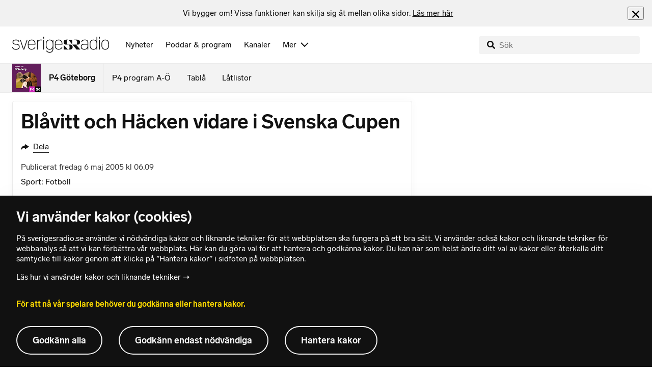

--- FILE ---
content_type: text/html; charset=utf-8
request_url: https://www.sverigesradio.se/backend-for-frontend/articleflow?unitid=104&page=1&artikel=609811
body_size: 3474
content:

    <ul class="puff-flow puff-flow--in-article" data-spa-role="flow">
        <li class="puff-flow__header ltr">
<header class="section-header-component">
    <h3 class="heading h3" >Mer fr&#xE5;n P4 G&#xF6;teborg</h3>
    
</header>
</li>
        
    <li class="puff-flow__item" data-spa-role="item" data-spa-item-id="9142618"><article  data-require="modules/clickable-content" class="ltr puff-small puff-small--haslink" lang="sv" dir="ltr">
    <div class="puff-small__header">
        <div class="audio-heading">
        <div class="audio-heading__play">
            
<button class="audio-button"
        data-require="modules/play-on-click"
        data-audio-type="publication"
        data-audio-id="9142618"
        data-start-time="0"
        aria-label="Lyssna p&#xE5; Kriminella tj&#xE4;nar 185 miljarder om &#xE5;ret: &#x201D;Vi &#xE4;r alla utsatta&#x201D;"
         data-publication-id="9142618">
    
<span class="play-icon ">
    <svg focusable="false" class="play-icon__svg" viewBox="0 0 60 60">
        <g class="play-icon__circle play-icon--background">
            <use xlink:href="/dist/svg-sprite-1c5d11a46c7fcd88abaf.svg#sprite-circle" />
        </g>
        <g class="play-icon__play-symbol play-icon--foreground">
            <use xlink:href="/dist/svg-sprite-1c5d11a46c7fcd88abaf.svg#sprite-play" />
        </g>
        <g class="play-icon__pause-symbol play-icon--foreground">
            <use xlink:href="/dist/svg-sprite-1c5d11a46c7fcd88abaf.svg#sprite-pause" />
        </g>
    </svg>
</span>

</button>

        </div>
    <div class="audio-heading__title">
        <h4 class="heading heading-link h4" ><a  href="/artikel/kriminella-tjanar-185-miljarder-om-aret-vi-ar-alla-utsatta" data-clickable-content="link" class="heading" >Kriminella tj&#xE4;nar 185 miljarder om &#xE5;ret: &#x201D;Vi &#xE4;r alla utsatta&#x201D;</a></h4>

        

            <div class="audio-heading__meta">
                    <div class="audio-heading__meta-item">
                        
<abbr title="1:35 minuter">1:35 min</abbr>


                    </div>
            </div>
    </div>
</div>

    </div>
    <div class="puff-small__image">
        

<div class="image image--default">
    <picture>
            <img src="data:," data-src="https://static-cdn.sr.se/images/104/ac887816-c875-4583-b23d-876aa108c3a4.jpg?preset=256x144" class=" lazyload"  alt="En man i kostym med en namnbricka talar vid en presstr&#228;ff framf&#246;r en m&#246;rk bakgrund med grafiska linjer. I f&#246;rgrunden syns suddiga konturer av en person som lyssnar."/>
    </picture>
</div>
<noscript data-nosnippet="true">
    <img src="https://static-cdn.sr.se/images/104/ac887816-c875-4583-b23d-876aa108c3a4.jpg?preset=256x144" class="noscript " alt/>
</noscript>

    </div>
</article>
</li>
    <li class="puff-flow__item" data-spa-role="item" data-spa-item-id="9142104"><article  data-require="modules/clickable-content" class="ltr puff-small puff-small--haslink" lang="sv" dir="ltr">
    <div class="puff-small__header">
        <div class="audio-heading">
        <div class="audio-heading__play">
            
<button class="audio-button"
        data-require="modules/play-on-click"
        data-audio-type="publication"
        data-audio-id="9142104"
        data-start-time="0"
        aria-label="Lyssna p&#xE5; Storbr&#xE5;k i SD&#xA0;&#x2013; gruppledare erbj&#xF6;ds styrelsepost mot att avg&#xE5;"
         data-publication-id="9142104">
    
<span class="play-icon ">
    <svg focusable="false" class="play-icon__svg" viewBox="0 0 60 60">
        <g class="play-icon__circle play-icon--background">
            <use xlink:href="/dist/svg-sprite-1c5d11a46c7fcd88abaf.svg#sprite-circle" />
        </g>
        <g class="play-icon__play-symbol play-icon--foreground">
            <use xlink:href="/dist/svg-sprite-1c5d11a46c7fcd88abaf.svg#sprite-play" />
        </g>
        <g class="play-icon__pause-symbol play-icon--foreground">
            <use xlink:href="/dist/svg-sprite-1c5d11a46c7fcd88abaf.svg#sprite-pause" />
        </g>
    </svg>
</span>

</button>

        </div>
    <div class="audio-heading__title">
        <h4 class="heading heading-link h4" ><a  href="/artikel/storbrak-i-sd-gruppledare-erbjods-styrelsepost-mot-att-avga" data-clickable-content="link" class="heading" >Storbr&#xE5;k i SD&#xA0;&#x2013; gruppledare erbj&#xF6;ds styrelsepost mot att avg&#xE5;</a></h4>

        

            <div class="audio-heading__meta">
                    <div class="audio-heading__meta-item">
                        
<abbr title="2:01 minuter">2:01 min</abbr>


                    </div>
            </div>
    </div>
</div>

    </div>
    <div class="puff-small__image">
        

<div class="image image--default">
    <picture>
            <img src="data:," data-src="https://static-cdn.sr.se/images/104/5b9c9812-8fa0-488d-b8fb-7611da774ed0.jpg?preset=256x144" class=" lazyload"  alt="Man i bl&#229; kavaj och vit keps med SD-emblem, framf&#246;r en valstuga i partyt&#228;lt. "/>
    </picture>
</div>
<noscript data-nosnippet="true">
    <img src="https://static-cdn.sr.se/images/104/5b9c9812-8fa0-488d-b8fb-7611da774ed0.jpg?preset=256x144" class="noscript " alt/>
</noscript>

    </div>
</article>
</li>
    <li class="puff-flow__item" data-spa-role="item" data-spa-item-id="9142086"><article  data-require="modules/clickable-content" class="ltr puff-small puff-small--haslink" lang="sv" dir="ltr">
    <div class="puff-small__header">
        <div class="audio-heading">
        <div class="audio-heading__play">
            
<button class="audio-button"
        data-require="modules/play-on-click"
        data-audio-type="publication"
        data-audio-id="9142086"
        data-start-time="0"
        aria-label="Lyssna p&#xE5; H&#xE4;r &#xF6;var polisen d&#xF6;dligt v&#xE5;ld&#xA0;&#x2013; p&#xE5;&#xA0;G&#xF6;teborgsoperan"
         data-publication-id="9142086">
    
<span class="play-icon ">
    <svg focusable="false" class="play-icon__svg" viewBox="0 0 60 60">
        <g class="play-icon__circle play-icon--background">
            <use xlink:href="/dist/svg-sprite-1c5d11a46c7fcd88abaf.svg#sprite-circle" />
        </g>
        <g class="play-icon__play-symbol play-icon--foreground">
            <use xlink:href="/dist/svg-sprite-1c5d11a46c7fcd88abaf.svg#sprite-play" />
        </g>
        <g class="play-icon__pause-symbol play-icon--foreground">
            <use xlink:href="/dist/svg-sprite-1c5d11a46c7fcd88abaf.svg#sprite-pause" />
        </g>
    </svg>
</span>

</button>

        </div>
    <div class="audio-heading__title">
        <h4 class="heading heading-link h4" ><a  href="/artikel/polisovning-mot-dodligt-vald-vid-goteborgsoperan" data-clickable-content="link" class="heading" >H&#xE4;r &#xF6;var polisen d&#xF6;dligt v&#xE5;ld&#xA0;&#x2013; p&#xE5;&#xA0;G&#xF6;teborgsoperan</a></h4>

        

            <div class="audio-heading__meta">
                    <div class="audio-heading__meta-item">
                        
<abbr title="1:12 minuter">1:12 min</abbr>


                    </div>
            </div>
    </div>
</div>

    </div>
    <div class="puff-small__image">
        

<div class="image image--default">
    <picture>
            <img src="data:," data-src="https://static-cdn.sr.se/images/104/9717e5f5-36a2-4ed2-9064-f8fea76174c6.jpg?preset=256x144" class=" lazyload"  alt="En polis i uniform st&#229;r inomhus i en byggnad med stora glasf&#246;nster och h&#246;g takh&#246;jd. Flera personer syns i bakgrunden och verkar samtala i en &#246;ppen milj&#246; med modern inredning."/>
    </picture>
</div>
<noscript data-nosnippet="true">
    <img src="https://static-cdn.sr.se/images/104/9717e5f5-36a2-4ed2-9064-f8fea76174c6.jpg?preset=256x144" class="noscript " alt/>
</noscript>

    </div>
</article>
</li>
    <li class="puff-flow__item" data-spa-role="item" data-spa-item-id="9141236"><article  data-require="modules/clickable-content" class="ltr puff-small puff-small--haslink" lang="sv" dir="ltr">
    <div class="puff-small__header">
        <div class="audio-heading">
        <div class="audio-heading__play">
            
<button class="audio-button"
        data-require="modules/play-on-click"
        data-audio-type="publication"
        data-audio-id="9141236"
        data-start-time="0"
        aria-label="Lyssna p&#xE5; Kocken ger sig in i debatten &#x2013; inget osexigt med matl&#xE5;dor"
         data-publication-id="9141236">
    
<span class="play-icon ">
    <svg focusable="false" class="play-icon__svg" viewBox="0 0 60 60">
        <g class="play-icon__circle play-icon--background">
            <use xlink:href="/dist/svg-sprite-1c5d11a46c7fcd88abaf.svg#sprite-circle" />
        </g>
        <g class="play-icon__play-symbol play-icon--foreground">
            <use xlink:href="/dist/svg-sprite-1c5d11a46c7fcd88abaf.svg#sprite-play" />
        </g>
        <g class="play-icon__pause-symbol play-icon--foreground">
            <use xlink:href="/dist/svg-sprite-1c5d11a46c7fcd88abaf.svg#sprite-pause" />
        </g>
    </svg>
</span>

</button>

        </div>
    <div class="audio-heading__title">
        <h4 class="heading heading-link h4" ><a  href="/artikel/kockens-svar-pa-hanna-fribergs-kritik-av-matlador" data-clickable-content="link" class="heading" >Kocken ger sig in i debatten &#x2013; inget osexigt med matl&#xE5;dor</a></h4>

        

            <div class="audio-heading__meta">
                    <div class="audio-heading__meta-item">
                        
<abbr title="0:49 minuter">0:49 min</abbr>


                    </div>
            </div>
    </div>
</div>

    </div>
    <div class="puff-small__image">
        

<div class="image image--default">
    <picture>
            <img src="data:," data-src="https://static-cdn.sr.se/images/104/be13a90b-b331-4bdb-bf2a-976d97ec1723.jpg?preset=256x144" class=" lazyload"  alt="En person st&#229;r i ett modernt k&#246;k och h&#229;ller i ett tr&#228;block. Bakgrunden visar rostfria k&#246;ksredskap, inklusive ugnar och lampor &#246;ver arbetsytan."/>
    </picture>
</div>
<noscript data-nosnippet="true">
    <img src="https://static-cdn.sr.se/images/104/be13a90b-b331-4bdb-bf2a-976d97ec1723.jpg?preset=256x144" class="noscript " alt/>
</noscript>

    </div>
</article>
</li>
    <li class="puff-flow__item" data-spa-role="item" data-spa-item-id="9138471"><article  data-require="modules/clickable-content" class="ltr puff-small puff-small--haslink" lang="sv" dir="ltr">
    <div class="puff-small__header">
        <div class="audio-heading">
        <div class="audio-heading__play">
            
<button class="audio-button"
        data-require="modules/play-on-click"
        data-audio-type="publication"
        data-audio-id="9138471"
        data-start-time="0"
        aria-label="Lyssna p&#xE5; Utredarens larm: Vet inte vad&#xA0;illegal fetmamedicin inneh&#xE5;ller"
         data-publication-id="9138471">
    
<span class="play-icon ">
    <svg focusable="false" class="play-icon__svg" viewBox="0 0 60 60">
        <g class="play-icon__circle play-icon--background">
            <use xlink:href="/dist/svg-sprite-1c5d11a46c7fcd88abaf.svg#sprite-circle" />
        </g>
        <g class="play-icon__play-symbol play-icon--foreground">
            <use xlink:href="/dist/svg-sprite-1c5d11a46c7fcd88abaf.svg#sprite-play" />
        </g>
        <g class="play-icon__pause-symbol play-icon--foreground">
            <use xlink:href="/dist/svg-sprite-1c5d11a46c7fcd88abaf.svg#sprite-pause" />
        </g>
    </svg>
</span>

</button>

        </div>
    <div class="audio-heading__title">
        <h4 class="heading heading-link h4" ><a  href="/artikel/fetmamedicin-som-ozmpic-som-saljs-illegalt-innebar-risker" data-clickable-content="link" class="heading" >Utredarens larm: Vet inte vad&#xA0;illegal fetmamedicin inneh&#xE5;ller</a></h4>

        

            <div class="audio-heading__meta">
                    <div class="audio-heading__meta-item">
                        
<abbr title="1:00 minuter">1:00 min</abbr>


                    </div>
            </div>
    </div>
</div>

    </div>
    <div class="puff-small__image">
        

<div class="image image--default">
    <picture>
            <img src="data:," data-src="https://static-cdn.sr.se/images/104/7723e021-9761-440f-8f4a-316cdd6b3294.png?preset=256x144" class=" lazyload"  alt="Bild fr&#229;n tillslag mot olaglig l&#228;kemedelstillverkning i V&#228;rmland. Arbetsb&#228;nk med verktyg, kemikalier och utrustning f&#246;r tillverkning av l&#228;kemedel syns i flera rum."/>
    </picture>
</div>
<noscript data-nosnippet="true">
    <img src="https://static-cdn.sr.se/images/104/7723e021-9761-440f-8f4a-316cdd6b3294.png?preset=256x144" class="noscript " alt/>
</noscript>

    </div>
</article>
</li>
    <li class="puff-flow__item" data-spa-role="item" data-spa-item-id="9141569"><article  data-require="modules/clickable-content" class="ltr puff-small puff-small--haslink" lang="sv" dir="ltr">
    <div class="puff-small__header">
        <div class="audio-heading">
        <div class="audio-heading__play">
            
<button class="audio-button"
        data-require="modules/play-on-click"
        data-audio-type="publication"
        data-audio-id="9141569"
        data-start-time="0"
        aria-label="Lyssna p&#xE5; Tecken p&#xE5; demens hos yngre uppt&#xE4;cks ofta p&#xE5; jobbet"
         data-publication-id="9141569">
    
<span class="play-icon ">
    <svg focusable="false" class="play-icon__svg" viewBox="0 0 60 60">
        <g class="play-icon__circle play-icon--background">
            <use xlink:href="/dist/svg-sprite-1c5d11a46c7fcd88abaf.svg#sprite-circle" />
        </g>
        <g class="play-icon__play-symbol play-icon--foreground">
            <use xlink:href="/dist/svg-sprite-1c5d11a46c7fcd88abaf.svg#sprite-play" />
        </g>
        <g class="play-icon__pause-symbol play-icon--foreground">
            <use xlink:href="/dist/svg-sprite-1c5d11a46c7fcd88abaf.svg#sprite-pause" />
        </g>
    </svg>
</span>

</button>

        </div>
    <div class="audio-heading__title">
        <h4 class="heading heading-link h4" ><a  href="/artikel/tecken-pa-demens-hos-yngre-upptacks-ofta-pa-jobbet" data-clickable-content="link" class="heading" >Tecken p&#xE5; demens hos yngre uppt&#xE4;cks ofta p&#xE5; jobbet</a></h4>

        

            <div class="audio-heading__meta">
                    <div class="audio-heading__meta-item">
                        
<abbr title="1:21 minuter">1:21 min</abbr>


                    </div>
            </div>
    </div>
</div>

    </div>
    <div class="puff-small__image">
        

<div class="image image--default">
    <picture>
            <img src="data:," data-src="https://static-cdn.sr.se/images/104/46ce1118-4184-41df-964a-91f0c0760304.jpg?preset=256x144" class=" lazyload"  alt="En kvinna st&#229;r inomhus framf&#246;r en gr&#229; gardin. Hon har p&#229; sig en ljusbeige tr&#246;ja och har h&#229;ret uppsatt. Milj&#246;n &#228;r enkel och ljus med ett f&#246;nster bakom gardinen."/>
    </picture>
</div>
<noscript data-nosnippet="true">
    <img src="https://static-cdn.sr.se/images/104/46ce1118-4184-41df-964a-91f0c0760304.jpg?preset=256x144" class="noscript " alt/>
</noscript>

    </div>
</article>
</li>
    <li class="puff-flow__item" data-spa-role="item" data-spa-item-id="9141393"><article  data-require="modules/clickable-content" class="ltr puff-small puff-small--haslink" lang="sv" dir="ltr">
    <div class="puff-small__header">
        <div class="audio-heading">
        <div class="audio-heading__play">
            
<button class="audio-button"
        data-require="modules/play-on-click"
        data-audio-type="publication"
        data-audio-id="9141393"
        data-start-time="0"
        aria-label="Lyssna p&#xE5; &#xC5;talet: V&#xE4;rvade unga supportrar till slagsm&#xE5;l i skogen"
         data-publication-id="9141393">
    
<span class="play-icon ">
    <svg focusable="false" class="play-icon__svg" viewBox="0 0 60 60">
        <g class="play-icon__circle play-icon--background">
            <use xlink:href="/dist/svg-sprite-1c5d11a46c7fcd88abaf.svg#sprite-circle" />
        </g>
        <g class="play-icon__play-symbol play-icon--foreground">
            <use xlink:href="/dist/svg-sprite-1c5d11a46c7fcd88abaf.svg#sprite-play" />
        </g>
        <g class="play-icon__pause-symbol play-icon--foreground">
            <use xlink:href="/dist/svg-sprite-1c5d11a46c7fcd88abaf.svg#sprite-pause" />
        </g>
    </svg>
</span>

</button>

        </div>
    <div class="audio-heading__title">
        <h4 class="heading heading-link h4" ><a  href="/artikel/atalet-varvade-unga-supportrar-till-slagsmal-i-skogen" data-clickable-content="link" class="heading" >&#xC5;talet: V&#xE4;rvade unga supportrar till slagsm&#xE5;l i skogen</a></h4>

        

            <div class="audio-heading__meta">
                    <div class="audio-heading__meta-item">
                        
<abbr title="1:29 minuter">1:29 min</abbr>


                    </div>
            </div>
    </div>
</div>

    </div>
    <div class="puff-small__image">
        

<div class="image image--default">
    <picture>
            <img src="data:," data-src="https://static-cdn.sr.se/images/104/ab4e91fd-ef51-43c5-b0b1-b9d077e1c113.jpg?preset=256x144" class=" lazyload"  alt="Arkivbild. Unga fotbollsintresserade killar v&#228;rvas till slagsm&#229;l mellan olika supportergrupper i V&#228;stsverige."/>
    </picture>
</div>
<noscript data-nosnippet="true">
    <img src="https://static-cdn.sr.se/images/104/ab4e91fd-ef51-43c5-b0b1-b9d077e1c113.jpg?preset=256x144" class="noscript " alt/>
</noscript>

    </div>
</article>
</li>
    <li class="puff-flow__item" data-spa-role="item" data-spa-item-id="9138380"><article  data-require="modules/clickable-content" class="ltr puff-small puff-small--haslink" lang="sv" dir="ltr">
    <div class="puff-small__header">
        <div class="audio-heading">
        <div class="audio-heading__play">
            
<button class="audio-button"
        data-require="modules/play-on-click"
        data-audio-type="publication"
        data-audio-id="9138380"
        data-start-time="0"
        aria-label="Lyssna p&#xE5; F&#xF6;rs&#xE4;ljning av piratmediciner &#xF6;kar &#x2013; tillverkas i ladug&#xE5;rdar"
         data-publication-id="9138380">
    
<span class="play-icon ">
    <svg focusable="false" class="play-icon__svg" viewBox="0 0 60 60">
        <g class="play-icon__circle play-icon--background">
            <use xlink:href="/dist/svg-sprite-1c5d11a46c7fcd88abaf.svg#sprite-circle" />
        </g>
        <g class="play-icon__play-symbol play-icon--foreground">
            <use xlink:href="/dist/svg-sprite-1c5d11a46c7fcd88abaf.svg#sprite-play" />
        </g>
        <g class="play-icon__pause-symbol play-icon--foreground">
            <use xlink:href="/dist/svg-sprite-1c5d11a46c7fcd88abaf.svg#sprite-pause" />
        </g>
    </svg>
</span>

</button>

        </div>
    <div class="audio-heading__title">
        <h4 class="heading heading-link h4" ><a  href="/artikel/ozempic-saljs-illegalt-pa-svarta-marknaden" data-clickable-content="link" class="heading" >F&#xF6;rs&#xE4;ljning av piratmediciner &#xF6;kar &#x2013; tillverkas i ladug&#xE5;rdar</a></h4>

        

            <div class="audio-heading__meta">
                    <div class="audio-heading__meta-item">
                        
<abbr title="1:05 minuter">1:05 min</abbr>


                    </div>
            </div>
    </div>
</div>

    </div>
    <div class="puff-small__image">
        

<div class="image image--default">
    <picture>
            <img src="data:," data-src="https://static-cdn.sr.se/images/104/9fad9bf7-3c9e-4c35-8bf6-5002b96630d8.jpg?preset=256x144" class=" lazyload"  alt="En dos Ozempic injiceras. "/>
    </picture>
</div>
<noscript data-nosnippet="true">
    <img src="https://static-cdn.sr.se/images/104/9fad9bf7-3c9e-4c35-8bf6-5002b96630d8.jpg?preset=256x144" class="noscript " alt/>
</noscript>

    </div>
</article>
</li>
    <li class="puff-flow__item" data-spa-role="item" data-spa-item-id="9141192"><article  data-require="modules/clickable-content" class="ltr puff-small puff-small--haslink" lang="sv" dir="ltr">
    <div class="puff-small__header">
        <div class="audio-heading">
        <div class="audio-heading__play">
            
<button class="audio-button"
        data-require="modules/play-on-click"
        data-audio-type="publication"
        data-audio-id="9141192"
        data-start-time="0"
        aria-label="Lyssna p&#xE5; Nya elbilen avg&#xF6;rande f&#xF6;r jobb i Volvofabriken i Torslanda"
         data-publication-id="9141192">
    
<span class="play-icon ">
    <svg focusable="false" class="play-icon__svg" viewBox="0 0 60 60">
        <g class="play-icon__circle play-icon--background">
            <use xlink:href="/dist/svg-sprite-1c5d11a46c7fcd88abaf.svg#sprite-circle" />
        </g>
        <g class="play-icon__play-symbol play-icon--foreground">
            <use xlink:href="/dist/svg-sprite-1c5d11a46c7fcd88abaf.svg#sprite-play" />
        </g>
        <g class="play-icon__pause-symbol play-icon--foreground">
            <use xlink:href="/dist/svg-sprite-1c5d11a46c7fcd88abaf.svg#sprite-pause" />
        </g>
    </svg>
</span>

</button>

        </div>
    <div class="audio-heading__title">
        <h4 class="heading heading-link h4" ><a  href="/artikel/volvo-cars-nya-elbil-avgorande-for-manga-jobb-i-goteborg" data-clickable-content="link" class="heading" >Nya elbilen avg&#xF6;rande f&#xF6;r jobb i Volvofabriken i Torslanda</a></h4>

        

            <div class="audio-heading__meta">
                    <div class="audio-heading__meta-item">
                        
<abbr title="1:30 minuter">1:30 min</abbr>


                    </div>
            </div>
    </div>
</div>

    </div>
    <div class="puff-small__image">
        

<div class="image image--default">
    <picture>
            <img src="data:," data-src="https://static-cdn.sr.se/images/104/f1328060-a936-4688-bec3-f35223b25419.jpeg?preset=256x144" class=" lazyload"  alt="H&#229;kan Samuelsson, vd f&#246;r Volvo Cars, st&#229;r framf&#246;r en bl&#229; Volvo-bil i en modern och upplyst hall med stora glasf&#246;nster och m&#228;nniskor i bakgrunden."/>
    </picture>
</div>
<noscript data-nosnippet="true">
    <img src="https://static-cdn.sr.se/images/104/f1328060-a936-4688-bec3-f35223b25419.jpeg?preset=256x144" class="noscript " alt/>
</noscript>

    </div>
</article>
</li>
    <li class="puff-flow__item" data-spa-role="item" data-spa-item-id="9140933"><article  data-require="modules/clickable-content" class="ltr puff-small puff-small--haslink" lang="sv" dir="ltr">
    <div class="puff-small__header">
        <div class="audio-heading">
        <div class="audio-heading__play">
            
<button class="audio-button"
        data-require="modules/play-on-click"
        data-audio-type="publication"
        data-audio-id="9140933"
        data-start-time="0"
        aria-label="Lyssna p&#xE5; S-politikern efter sn&#xF6;kaoskritiken: &#x201D;Jag blir lite ledsen&#x201D;"
         data-publication-id="9140933">
    
<span class="play-icon ">
    <svg focusable="false" class="play-icon__svg" viewBox="0 0 60 60">
        <g class="play-icon__circle play-icon--background">
            <use xlink:href="/dist/svg-sprite-1c5d11a46c7fcd88abaf.svg#sprite-circle" />
        </g>
        <g class="play-icon__play-symbol play-icon--foreground">
            <use xlink:href="/dist/svg-sprite-1c5d11a46c7fcd88abaf.svg#sprite-play" />
        </g>
        <g class="play-icon__pause-symbol play-icon--foreground">
            <use xlink:href="/dist/svg-sprite-1c5d11a46c7fcd88abaf.svg#sprite-pause" />
        </g>
    </svg>
</span>

</button>

        </div>
    <div class="audio-heading__title">
        <h4 class="heading heading-link h4" ><a  href="/artikel/politikernas-svar-om-forskolekritiken-efter-snokaos" data-clickable-content="link" class="heading" >S-politikern efter sn&#xF6;kaoskritiken: &#x201D;Jag blir lite ledsen&#x201D;</a></h4>

        

            <div class="audio-heading__meta">
                    <div class="audio-heading__meta-item">
                        
<abbr title="1:30 minuter">1:30 min</abbr>


                    </div>
            </div>
    </div>
</div>

    </div>
    <div class="puff-small__image">
        

<div class="image image--default">
    <picture>
            <img src="data:," data-src="https://static-cdn.sr.se/images/104/b7085821-f160-4b46-9f67-9bf834f2160f.png?preset=256x144" class=" lazyload"  alt="Ett barn sitter p&#229; en gul pulka och dras av en vuxen person p&#229; en sn&#246;t&#228;ckt v&#228;g under ett sn&#246;fall. Bredvid visas en person i ljus kappa vid vatten med lugn bakgrund."/>
    </picture>
</div>
<noscript data-nosnippet="true">
    <img src="https://static-cdn.sr.se/images/104/b7085821-f160-4b46-9f67-9bf834f2160f.png?preset=256x144" class="noscript " alt/>
</noscript>

    </div>
</article>
</li>
    <li class="puff-flow__item" data-spa-role="item" data-spa-item-id="9138157"><article  data-require="modules/clickable-content" class="ltr puff-small puff-small--haslink" lang="sv" dir="ltr">
    <div class="puff-small__header">
        <div class="audio-heading">
        <div class="audio-heading__play">
            
<button class="audio-button"
        data-require="modules/play-on-click"
        data-audio-type="publication"
        data-audio-id="9138157"
        data-start-time="0"
        aria-label="Lyssna p&#xE5; Fler f&#xE5;r medicin f&#xF6;r att g&#xE5; ner i vikt &#x2013; biverkningarna &#xF6;kar"
         data-publication-id="9138157">
    
<span class="play-icon ">
    <svg focusable="false" class="play-icon__svg" viewBox="0 0 60 60">
        <g class="play-icon__circle play-icon--background">
            <use xlink:href="/dist/svg-sprite-1c5d11a46c7fcd88abaf.svg#sprite-circle" />
        </g>
        <g class="play-icon__play-symbol play-icon--foreground">
            <use xlink:href="/dist/svg-sprite-1c5d11a46c7fcd88abaf.svg#sprite-play" />
        </g>
        <g class="play-icon__pause-symbol play-icon--foreground">
            <use xlink:href="/dist/svg-sprite-1c5d11a46c7fcd88abaf.svg#sprite-pause" />
        </g>
    </svg>
</span>

</button>

        </div>
    <div class="audio-heading__title">
        <h4 class="heading heading-link h4" ><a  href="/artikel/fler-far-viktminskningsmedicin-biverkningar-okar" data-clickable-content="link" class="heading" >Fler f&#xE5;r medicin f&#xF6;r att g&#xE5; ner i vikt &#x2013; biverkningarna &#xF6;kar</a></h4>

        

            <div class="audio-heading__meta">
                    <div class="audio-heading__meta-item">
                        
<abbr title="1:31 minuter">1:31 min</abbr>


                    </div>
            </div>
    </div>
</div>

    </div>
    <div class="puff-small__image">
        

<div class="image image--default">
    <picture>
            <img src="data:," data-src="https://static-cdn.sr.se/images/104/5370b049-0f1c-439e-95f6-375ff239dc7a.jpg?preset=256x144" class=" lazyload"  alt="En man med glas&#246;gon i n&#228;rbild."/>
    </picture>
</div>
<noscript data-nosnippet="true">
    <img src="https://static-cdn.sr.se/images/104/5370b049-0f1c-439e-95f6-375ff239dc7a.jpg?preset=256x144" class="noscript " alt/>
</noscript>

    </div>
</article>
</li>
    <li class="puff-flow__item" data-spa-role="item" data-spa-item-id="9141080"><article  data-require="modules/clickable-content" class="ltr puff-small puff-small--haslink" lang="sv" dir="ltr">
    <div class="puff-small__header">
        <div class="audio-heading">
        <div class="audio-heading__play">
            
<button class="audio-button"
        data-require="modules/play-on-click"
        data-audio-type="publication"
        data-audio-id="9141080"
        data-start-time="0"
        aria-label="Lyssna p&#xE5; V&#xE4;sttrafiks pension&#xE4;rsdrag: Biljett i appen"
         data-publication-id="9141080">
    
<span class="play-icon ">
    <svg focusable="false" class="play-icon__svg" viewBox="0 0 60 60">
        <g class="play-icon__circle play-icon--background">
            <use xlink:href="/dist/svg-sprite-1c5d11a46c7fcd88abaf.svg#sprite-circle" />
        </g>
        <g class="play-icon__play-symbol play-icon--foreground">
            <use xlink:href="/dist/svg-sprite-1c5d11a46c7fcd88abaf.svg#sprite-play" />
        </g>
        <g class="play-icon__pause-symbol play-icon--foreground">
            <use xlink:href="/dist/svg-sprite-1c5d11a46c7fcd88abaf.svg#sprite-pause" />
        </g>
    </svg>
</span>

</button>

        </div>
    <div class="audio-heading__title">
        <h4 class="heading heading-link h4" ><a  href="/artikel/vasttrafiks-pensionarsdrag-biljett-i-appen" data-clickable-content="link" class="heading" >V&#xE4;sttrafiks pension&#xE4;rsdrag: Biljett i appen</a></h4>

        

            <div class="audio-heading__meta">
                    <div class="audio-heading__meta-item">
                        
<abbr title="0:27 minuter">0:27 min</abbr>


                    </div>
            </div>
    </div>
</div>

    </div>
    <div class="puff-small__image">
        

<div class="image image--default">
    <picture>
            <img src="data:," data-src="https://static-cdn.sr.se/images/104/e8cc6967-d753-4492-8f27-c3625397030c.jpg?preset=256x144" class=" lazyload"  alt="En person h&#229;ller upp en mobiltelefon med en QR-kod synlig p&#229; sk&#228;rmen, redo att scannas vid en biljettl&#228;sare. Personen &#228;r kl&#228;dd i en leopardm&#246;nstrad jacka och st&#229;r n&#228;ra en digital kontrollpanel."/>
    </picture>
</div>
<noscript data-nosnippet="true">
    <img src="https://static-cdn.sr.se/images/104/e8cc6967-d753-4492-8f27-c3625397030c.jpg?preset=256x144" class="noscript " alt/>
</noscript>

    </div>
</article>
</li>
    <li class="puff-flow__item" data-spa-role="item" data-spa-item-id="9140530"><article  data-require="modules/clickable-content" class="ltr puff-small puff-small--haslink" lang="sv" dir="ltr">
    <div class="puff-small__header">
        <div class="audio-heading">
        <div class="audio-heading__play">
            
<button class="audio-button"
        data-require="modules/play-on-click"
        data-audio-type="publication"
        data-audio-id="9140530"
        data-start-time="0"
        aria-label="Lyssna p&#xE5; Sunita skadades sv&#xE5;rt i sp&#xE5;rvagnsolycka &#x2013; nu &#xE5;talas f&#xF6;raren"
         data-publication-id="9140530">
    
<span class="play-icon ">
    <svg focusable="false" class="play-icon__svg" viewBox="0 0 60 60">
        <g class="play-icon__circle play-icon--background">
            <use xlink:href="/dist/svg-sprite-1c5d11a46c7fcd88abaf.svg#sprite-circle" />
        </g>
        <g class="play-icon__play-symbol play-icon--foreground">
            <use xlink:href="/dist/svg-sprite-1c5d11a46c7fcd88abaf.svg#sprite-play" />
        </g>
        <g class="play-icon__pause-symbol play-icon--foreground">
            <use xlink:href="/dist/svg-sprite-1c5d11a46c7fcd88abaf.svg#sprite-pause" />
        </g>
    </svg>
</span>

</button>

        </div>
    <div class="audio-heading__title">
        <h4 class="heading heading-link h4" ><a  href="/artikel/sunita-skadades-i-sparvagnsolycka-i-goteborg" data-clickable-content="link" class="heading" >Sunita skadades sv&#xE5;rt i sp&#xE5;rvagnsolycka &#x2013; nu &#xE5;talas f&#xF6;raren</a></h4>

        

            <div class="audio-heading__meta">
                    <div class="audio-heading__meta-item">
                        
<abbr title="1:29 minuter">1:29 min</abbr>


                    </div>
            </div>
    </div>
</div>

    </div>
    <div class="puff-small__image">
        

<div class="image image--default">
    <picture>
            <img src="data:," data-src="https://static-cdn.sr.se/images/104/c10c8c44-e6a2-49ea-83dd-ac0f49cf3699.jpg?preset=256x144" class=" lazyload"  alt="Sunita Krolak sitter i en ljus soffa med en brun tr&#246;ja och svarta byxor. Bakgrunden visar en vit v&#228;gg med m&#246;nster och en gardin med blomm&#246;nster."/>
    </picture>
</div>
<noscript data-nosnippet="true">
    <img src="https://static-cdn.sr.se/images/104/c10c8c44-e6a2-49ea-83dd-ac0f49cf3699.jpg?preset=256x144" class="noscript " alt/>
</noscript>

    </div>
</article>
</li>
    <li class="puff-flow__show-more"
        data-require="modules/show-more-flow"
        data-url="/backend-for-frontend/programflow?unitid=104&amp;page=2&amp;size=12&amp;articleexclude=609811&amp;getSmallPuffs=True"
        data-showmore="hide"
        data-spa-role="show-more-button"
        data-stat-metadata-id="metadata-id-70789016">
        <button class="show-more-button">
    <svg focusable="false" class="svg-sprite-icon  ">
    <use xlink:href="/dist/svg-sprite-1c5d11a46c7fcd88abaf.svg#sprite-showmore" />
</svg>

    Visa fler
</button>

        <div id="metadata-id-70789016"
     class="hidden"
      data-stat-channel-name="G&#246;teborg" data-stat-channel-id="212" data-stat-program-name="P4 G&#246;teborg" data-stat-program-id="104"></div>

    </li>

    </ul>
